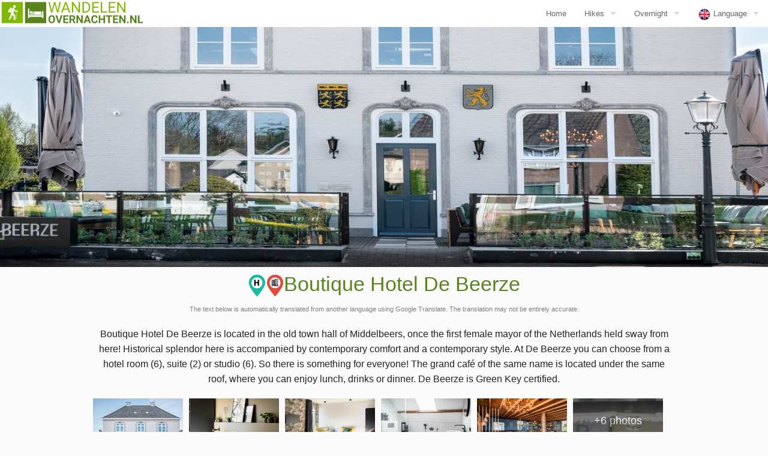

--- FILE ---
content_type: text/html; charset=UTF-8
request_url: https://wandelenovernachten.nl/accommodatie/sleep.php?id=33090&lang=en
body_size: 4207
content:







<!DOCTYPE html><html dir="ltr" lang="en-US"><head><meta charset="utf-8"><title>Wandelen & Overnachten - Boutique Hotel De Beerze</title><meta name="viewport" content="initial-scale = 1.0, maximum-scale = 1.0, user-scalable = no, width = device-width"><link rel="stylesheet" href="../css/foundation.css" /><link rel="stylesheet" type="text/css" href="//fonts.googleapis.com/css?family=Ubuntu&amp;subset=latin"><link rel="icon" href="../images/favicon.gif" type="image/gif" sizes="16x16" /><link href="../autocomplete/styles.css" rel="stylesheet" ><script src="../jquery.js"></script><meta name="description" content="Wandelen & Overnachten: the starting point for quickly finding overnight accommodation along the most beautiful hiking trails in the United Kingdom, Ireland, the Netherlands, Belgium and France."><meta name="keywords" content="Boutique Hotel De Beerze, hiking, hiking trail, hiking route, walking, walking trail, footpath, walk, overnight, overnight stay, overnight accommodation, regional trail, hotel, mini campsite, bed and breakfast, B&B, hiker’s cabin, youth hostel, apartment, accommodation, trail, long-distance trail, regional trail"><style>.prijs{font-size: 2rem; color: #000000;text-align:left;}.imgwa{    float:right;    position:absolute;    bottom:0;    right:0;    clear:right}.overlay {	background: #333333;	position: absolute;	opacity: 0.65;	bottom: 20px;	 margin-bottom: 0;  width: 150px;   height:100px;    text-align: center;   vertical-align: middle;  }      </style> <script src="https://maps.googleapis.com/maps/api/js?key=AIzaSyAn3mEaJRxXf-Fv6XdoWPhP-tV2z9pzwN4&callback=initMap"></script><script>function initialize() {var lat= 51.467156;var lng=5.250614;var myLatlng = new google.maps.LatLng(lat,lng);var mapOptions = {zoom: 12, scrollwheel: false,center: myLatlng,mapTypeId: google.maps.MapTypeId.TERRAIN}var map = new google.maps.Map(document.getElementById('map-canvas'), mapOptions);var marker = new google.maps.Marker({position: myLatlng,map: map,});var ctaLayer = new google.maps.KmlLayer({url: 'https://www.wandelenovernachten.nl/accommodatie/kml/33090WO.kml?uniekid=28546', preserveViewport:true});ctaLayer.setMap(map);}google.maps.event.addDomListener(window, 'load', initialize);</script><script src="../js/vendor/modernizr.js"></script>  </head><body onload="initialize()"><script>
  (function(i,s,o,g,r,a,m){i['GoogleAnalyticsObject']=r;i[r]=i[r]||function(){
  (i[r].q=i[r].q||[]).push(arguments)},i[r].l=1*new Date();a=s.createElement(o),
  m=s.getElementsByTagName(o)[0];a.async=1;a.src=g;m.parentNode.insertBefore(a,m)
  })(window,document,'script','//www.google-analytics.com/analytics.js','ga');

  ga('create', 'UA-41987341-1', 'wandelenovernachten.nl');
  ga('send', 'pageview');

</script><script src="../js/foundation/foundation.js"></script><script src="../js/foundation/foundation.clearing.js"></script><script src="../js/foundation/foundation.topbar.js"></script><script>    $(document).foundation();</script><div>



<div>
<nav class="top-bar" data-topbar role="navigation">
  <ul class="title-area">
    <li class="name">
   
<a href="//www.wandelenovernachten.nl/index.php?lang=en"><img src="//www.wandelenovernachten.nl/images/WONL_small.jpg" class="wandelenovernachten-logo"></a>
   
 
  </li>
     <!-- Remove the class "menu-icon" to get rid of menu icon. Take out "Menu" to just have icon alone -->
    <li class="toggle-topbar menu-icon"><a href="#"><span></span></a></li>
  </ul>

<section class="top-bar-section">
    <ul class="right">
	
	<!--HOME -->
	
		<li ><a href="//www.wandelenovernachten.nl/index.php?lang=en">Home</a></li>

		<li class="has-dropdown"><a href="#">Hikes</a>
			<ul class="dropdown">
				<li class="has-dropdown"><a href="https://www.wandelenovernachten.nl/routes/hike-walk-netherlands">Netherlands</a>
				<ul class="dropdown">
				<li><a href="https://www.wandelenovernachten.nl/routes/hike-walk-netherlands">All trails</a></li>
				<li><a href="https://www.wandelenovernachten.nl/routes/hike-walk-netherlands-day-hikes">Day hikes</a></li>			
				<li><a href="https://www.wandelenovernachten.nl/routes/hike-walk-netherlands-law-gr-routes">Long distance hiking trails (GR/LAW-routes)</a></li>			
				<li><a href="https://www.wandelenovernachten.nl/routes/hike-walk-netherlands-other-hiking-trails">Other trails</a></li>			
				<li><a href="https://www.wandelenovernachten.nl/routes/hike-walk-netherlands-way-st-james">The Way of St James</a></li>			
				<li><a href="https://www.wandelenovernachten.nl/routes/hike-walk-netherlands-xl-hiking-trails">Long distance trails (>250 km)</a></li>			
				</ul>
				</li><li class="has-dropdown"><a href="https://www.wandelenovernachten.nl/routes/hike-walk-belgium">Belgium</a>
				<ul class="dropdown">
				<li><a href="https://www.wandelenovernachten.nl/routes/hike-walk-belgium">All trails</a></li>
				<li><a href="https://www.wandelenovernachten.nl/routes/hike-walk-belgium-day-hikes">Day hikes</a></li>			
				<li><a href="https://www.wandelenovernachten.nl/routes/hike-walk-belgium-law-gr-routes">Long distance hiking trails (GR/LAW-routes)</a></li>			
				<li><a href="https://www.wandelenovernachten.nl/routes/hike-walk-belgium-other-hiking-trails">Other trails</a></li>			
				<li><a href="https://www.wandelenovernachten.nl/routes/hike-walk-belgium-way-st-james">The Way of St James</a></li>			
				<li><a href="https://www.wandelenovernachten.nl/routes/hike-walk-belgium-xl-hiking-trails">Long distance trails (>250 km)</a></li>			
				</ul>
				</li><li class="has-dropdown"><a href="https://www.wandelenovernachten.nl/routes/hike-walk-france">France</a>
				<ul class="dropdown">
				<li><a href="https://www.wandelenovernachten.nl/routes/hike-walk-france">All trails</a></li>
				<li><a href="https://www.wandelenovernachten.nl/routes/hike-walk-france-day-hikes">Day hikes</a></li>			
				<li><a href="https://www.wandelenovernachten.nl/routes/hike-walk-france-law-gr-routes">Long distance hiking trails (GR/LAW-routes)</a></li>			
				<li><a href="https://www.wandelenovernachten.nl/routes/hike-walk-france-other-hiking-trails">Other trails</a></li>			
				<li><a href="https://www.wandelenovernachten.nl/routes/hike-walk-france-way-st-james">The Way of St James</a></li>			
				<li><a href="https://www.wandelenovernachten.nl/routes/hike-walk-france-xl-hiking-trails">Long distance trails (>250 km)</a></li>			
				</ul>
				</li><li class="has-dropdown"><a href="https://www.wandelenovernachten.nl/routes/hike-walk-luxembourg">Luxembourg</a>
				<ul class="dropdown">
				<li><a href="https://www.wandelenovernachten.nl/routes/hike-walk-luxembourg">All trails</a></li>
				<li><a href="https://www.wandelenovernachten.nl/routes/hike-walk-luxembourg-day-hikes">Day hikes</a></li>			
				<li><a href="https://www.wandelenovernachten.nl/routes/hike-walk-luxembourg-law-gr-routes">Long distance hiking trails (GR/LAW-routes)</a></li>			
				<li><a href="https://www.wandelenovernachten.nl/routes/hike-walk-luxembourg-other-hiking-trails">Other trails</a></li>			
				<li><a href="https://www.wandelenovernachten.nl/routes/hike-walk-luxembourg-way-st-james">The Way of St James</a></li>			
				<li><a href="https://www.wandelenovernachten.nl/routes/hike-walk-luxembourg-xl-hiking-trails">Long distance trails (>250 km)</a></li>			
				</ul>
				</li><li class="has-dropdown"><a href="https://www.wandelenovernachten.nl/routes/hike-walk-england">England</a>
				<ul class="dropdown">
				<li><a href="https://www.wandelenovernachten.nl/routes/hike-walk-england">All trails</a></li>
				<li><a href="https://www.wandelenovernachten.nl/routes/hike-walk-england-day-hikes">Day hikes</a></li>			
				<li><a href="https://www.wandelenovernachten.nl/routes/hike-walk-england-northseetrail-trail">Northsee trail</a></li>	
				<li><a href="https://www.wandelenovernachten.nl/routes/hike-walk-england-other-hiking-trails">Other trails</a></li>			
				<li><a href="https://www.wandelenovernachten.nl/routes/hike-walk-england-way-st-james">The Way of St James</a></li>			
				<li><a href="https://www.wandelenovernachten.nl/routes/hike-walk-england-xl-hiking-trails">Long distance trails (>250 km)</a></li>			
				</ul>
				</li><li class="has-dropdown"><a href="https://www.wandelenovernachten.nl/routes/hike-walk-scotland">Scotland</a>
				<ul class="dropdown">
				<li><a href="https://www.wandelenovernachten.nl/routes/hike-walk-scotland">All trails</a></li>
				<li><a href="https://www.wandelenovernachten.nl/routes/hike-walk-scotland-day-hikes">Day hikes</a></li>			
				<li><a href="https://www.wandelenovernachten.nl/routes/hike-walk-scotland-northseetrail-trail">Northsee trail</a></li>	
				<li><a href="https://www.wandelenovernachten.nl/routes/hike-walk-scotland-other-hiking-trails">Other trails</a></li>			
				<li><a href="https://www.wandelenovernachten.nl/routes/hike-walk-scotland-way-st-james">The Way of St James</a></li>			
				<li><a href="https://www.wandelenovernachten.nl/routes/hike-walk-scotland-xl-hiking-trails">Long distance trails (>250 km)</a></li>			
				</ul>
				</li><li class="has-dropdown"><a href="https://www.wandelenovernachten.nl/routes/hike-walk-wales">Wales</a>
				<ul class="dropdown">
				<li><a href="https://www.wandelenovernachten.nl/routes/hike-walk-wales">All trails</a></li>
				<li><a href="https://www.wandelenovernachten.nl/routes/hike-walk-wales-day-hikes">Day hikes</a></li>			
				<li><a href="https://www.wandelenovernachten.nl/routes/hike-walk-wales-other-hiking-trails">Other trails</a></li>			
				<li><a href="https://www.wandelenovernachten.nl/routes/hike-walk-wales-way-st-james">The Way of St James</a></li>			
				<li><a href="https://www.wandelenovernachten.nl/routes/hike-walk-wales-xl-hiking-trails">Long distance trails (>250 km)</a></li>			
				</ul>
				</li><li class="has-dropdown"><a href="https://www.wandelenovernachten.nl/routes/hike-walk-northern-ireland">Northern Ireland</a>
				<ul class="dropdown">
				<li><a href="https://www.wandelenovernachten.nl/routes/hike-walk-northern-ireland">All trails</a></li>
				<li><a href="https://www.wandelenovernachten.nl/routes/hike-walk-northern-ireland-day-hikes">Day hikes</a></li>			
				<li><a href="https://www.wandelenovernachten.nl/routes/hike-walk-northern-ireland-other-hiking-trails">Other trails</a></li>			
				<li><a href="https://www.wandelenovernachten.nl/routes/hike-walk-northern-ireland-xl-hiking-trails">Long distance trails (>250 km)</a></li>			
				</ul>
				</li><li class="has-dropdown"><a href="https://www.wandelenovernachten.nl/routes/hike-walk-ireland">Ireland</a>
				<ul class="dropdown">
				<li><a href="https://www.wandelenovernachten.nl/routes/hike-walk-ireland">All trails</a></li>
				<li><a href="https://www.wandelenovernachten.nl/routes/hike-walk-ireland-day-hikes">Day hikes</a></li>			
				<li><a href="https://www.wandelenovernachten.nl/routes/hike-walk-ireland-other-hiking-trails">Other trails</a></li>			
				<li><a href="https://www.wandelenovernachten.nl/routes/hike-walk-ireland-xl-hiking-trails">Long distance trails (>250 km)</a></li>			
								<li><a href="https://www.wandelenovernachten.nl/routes/hike-walk-ireland-way-st-james">The Way of St James</a></li>			

				</ul>
				</li>				
			</ul>
		</li>
	
<!--OVERNACHTEN -->
		<li class="has-dropdown"><a href="#">Overnight</a>
			<ul class="dropdown">

				<li><a href="https://www.wandelenovernachten.nl/routes/hike-walk-sleep-stay-netherlands">Netherlands</a></li><li><a href="https://www.wandelenovernachten.nl/routes/hike-walk-sleep-stay-belgium">Belgium</a></li><li><a href="https://www.wandelenovernachten.nl/routes/hike-walk-sleep-stay-france">France</a></li><li><a href="https://www.wandelenovernachten.nl/routes/hike-walk-sleep-stay-luxembourg">Luxembourg</a></li><li><a href="https://www.wandelenovernachten.nl/routes/hike-walk-sleep-stay-england">England</a></li><li><a href="https://www.wandelenovernachten.nl/routes/hike-walk-sleep-stay-scotland">Scotland</a></li><li><a href="https://www.wandelenovernachten.nl/routes/hike-walk-sleep-stay-wales">Wales</a></li><li><a href="https://www.wandelenovernachten.nl/routes/hike-walk-sleep-stay-northern-ireland">Northern Ireland</a></li><li><a href="https://www.wandelenovernachten.nl/routes/bike-cycle-sleep-stay-ireland">Ireland</a></li>				
			</ul>
		</li>


		

		<li class="has-dropdown">
			<a href="#"><img src="//www.wandelenovernachten.nl/images/uk.png" style="height:22px"> Language</a>
			<ul class="dropdown">
								 <li><a href="//www.wandelenovernachten.nl/accommodatie/sleep.php?id=33090&amp;lang=en" ><img src="//www.wandelenovernachten.nl/images/uk.png" style="height:22px"> English</a></li>
				<!--<li><a href="//www.wandelenovernachten.nl/index.php?lang=de" ><img src="//www.wandelenovernachten.nl/images/ge.png" style="height:22px"> German</a></li> -->
				<li><a href="//www.wandelenovernachten.nl/accommodatie/sleep.php?id=33090&amp;lang=fr" ><img src="//www.wandelenovernachten.nl/images/fr.png" style="height:22px"> French</a></li>
<li> <a href="//www.wandelenovernachten.nl/accommodatie/sleep.php?id=33090&amp;lang=nl" ><img src="//www.wandelenovernachten.nl/images/nl.png" style="height:22px"> Dutch</a></li>
	
	</ul>
		</li>	
 		

	 </ul>			
   
</section>
</nav>
</div>









<section id="header-banner" style ="background-image: url(images/TN1500/33090-17932212.jpg); height: 400px; background-position: 50% 90%"></section><div class="row"><div class="text-center"><h1><img src="iconen/ho.png" title="" height="25" /><img src="iconen/ap.png" title="" height="25" />Boutique Hotel De Beerze</h1></div></div><div class="row"><div class="large-12 columns"><span class="text-center"><p style="color:grey;font-size:0.8em">The text below is automatically translated from another language using Google Translate. The translation may not be entirely accurate.</p></span><p class="text-center">Boutique Hotel De Beerze is located in the old town hall of Middelbeers, once the first female mayor of the Netherlands held sway from here! Historical splendor here is accompanied by contemporary comfort and a contemporary style. At De Beerze you can choose from a hotel room (6), suite (2) or studio (6). So there is something for everyone! The grand café of the same name is located under the same roof, where you can enjoy lunch, drinks or dinner. De Beerze is Green Key certified.</p></div></div><div class="row"><div class="small-12 columns"> <ul class="clearing-thumbs clearing-feature" data-clearing="" style=""> 	  <li class="clearing-featured-img"> <a class="" href="images/TN1500/33090-17932212.jpg"> <img data-caption="1/11"  src="images/TN150/33090-17932212.jpg"></a></li><li class="clearing-featured-img"> <a class="" href="images/TN1500/33090-12600582.jpg"> <img data-caption="2/11"  src="images/TN150/33090-12600582.jpg"></a></li><li class="clearing-featured-img"> <a class="" href="images/TN1500/33090-322189.jpg"> <img data-caption="3/11"  src="images/TN150/33090-322189.jpg"></a></li><li class="clearing-featured-img"> <a class="" href="images/TN1500/33090-8961752.jpg"> <img data-caption="4/11"  src="images/TN150/33090-8961752.jpg"></a></li><li class="clearing-featured-img"> <a class="" href="images/TN1500/33090-25243555.jpg"> <img data-caption="5/11"  src="images/TN150/33090-25243555.jpg"></a></li><li class="clearing-featured-img"> <a class="" href="images/TN1500/33090-31030569.jpg"> <img data-caption="6/11"  src="images/TN150/33090-31030569.jpg"> 	 <div class="overlay"><span style="font-size: 1em"><br></span><span style=" padding-top: 40px; padding-bottom: 10px; border-bottom: 2px solid white; color: white; font-size: 1.1em; line-height: 1.3">+6 photos</span></div>	  <br></a></li><li class="hide"> <a class="" href="images/TN1500/33090-21154541.jpg"> <img data-caption="7/11"  src="images/TN150/33090-21154541.jpg"><br></a></li><li class="hide"> <a class="" href="images/TN1500/33090-18414236.jpg"> <img data-caption="8/11"  src="images/TN150/33090-18414236.jpg"><br></a></li><li class="hide"> <a class="" href="images/TN1500/33090-10460491.jpg"> <img data-caption="9/11"  src="images/TN150/33090-10460491.jpg"><br></a></li><li class="hide"> <a class="" href="images/TN1500/33090-32144812.jpg"> <img data-caption="10/11"  src="images/TN150/33090-32144812.jpg"><br></a></li><li class="hide"> <a class="" href="images/TN1500/33090-32066080.jpg"> <img data-caption="11/11"  src="images/TN150/33090-32066080.jpg"><br></a></li>  </ul></div></div></div><form method="post" > 	<input type="hidden" name="taal" value="en"><div class="row" >	<div class="large-5 columns medium-5 columns">		<h5>Contact</h5>		<p>Boutique Hotel De Beerze<br>		Doornboomstraat 22<br>		5091 CB Middelbeers<br>		Telephone number: 013-5141266 <br>				 <a href="http://www.debeerze.nl" target ="_blank">www.debeerze.nl<br /></a></p>					</div>	<div class="large-4 columns medium-4 columns">		<div class="row" >			<h5>Facilities</h5><div class="large-10 columns medium-10 columns">			<img src="voorziening/al_fiets.png" title="Fietsers welkom!" height="25" /><img src="voorziening/al_wandel.png" title="Wandelaars welkom!" height="25" /><img src="voorziening/al_bos.png" title="Bij bos gelegen" height="25" /><img src="voorziening/al_koeling.png" title="Koelkast aanwezig" height="25" /><img src="voorziening/al_magnetron.png" title="Magnetron aanwezig" height="25" /><img src="voorziening/al_restaurant.png" title="Restaurant aanwezig" height="25" /><img src="voorziening/al_bar.png" title="Bar aanwezig" height="25" /><img src="voorziening/al_tv.png" title="TV aanwezig" height="25" /><img src="voorziening/al_wifi.png" title="Wifi aanwezig" height="25" /><img src="voorziening/bb_badkamer.png" title="Badkamer op kamer" height="25" /><img src="voorziening/bb_sign.png" title="Pittoresk pand" height="25" />			</div>		</div>	</div>				<div class="large-3 columns medium-3 columns">						<div class="row" >						<h5>Directions</h5><a href="//maps.google.com/?daddr=Doornboomstraat 22, 5091 CB, Middelbeers" target="_blank">			 <p><img src="../images/icon_dist.png" title="Routebeschrijving" style="height: 30px">  Directions to Boutique Hotel De Beerze</p></a>		</div>				<input type="submit" name="informatieopvragen" value="Email the owner" class="button postfix"> 			</div>	</div><br></form><br><div class="row" >	  <div class="large-12 columns">	  	</div></div><div class="row" >        <div class="large-12 columns">       <h1 class="text-center">Trails nearby Boutique Hotel De Beerze</h5>   </div></div><div id="map-canvas" style="width: 100%; height: 300px; float: center"></div><div class="row" ></br><div class="large-12 columns"><h5>Link to trails nearby including distance to accommodation</h5><ul class="small-block-grid-2 medium-block-grid-4 large-block-grid-6"><li><a href="../paden/Jacobsweg-Amstelredam.php"><img src="../route/images/TN450/w_1_tn.jpg" >Jacobsweg Amstelredam Den Oever - Roermond (0 km)</a></li><li><a href="../paden/LAW-7-Pelgrimspad.php"><img src="../route/images/TN450/w_17_tn.jpg" >LAW 7 Pelgrimspad (0.1 km)</a></li><li><a href="../paden/LAW-11-Grenslandpad.php"><img src="../route/images/TN450/w_21_tn.jpg" >LAW 11 Grenslandpad (10.5 km)</a></li><li><a href="../paden/Het-Groene-Woudpad.php"><img src="../route/images/TN450/w_69_tn.jpg" >Het Groene Woudpad (1.2 km)</a></li><li><a href="../paden/Airbornepad.php"><img src="../route/images/TN450/w_51_tn.jpg" >Airbornepad (14.1 km)</a></li><li><a href="../paden/Grensdijkjespad.php"><img src="../route/images/TN450/w_64_tn.jpg" >Grensdijkjespad (15.2 km)</a></li><li><a href="../paden/Peerkepad.php"><img src="../route/images/TN450/w_91_tn.jpg" >Peerkepad (0.9 km)</a></li><li><a href="../paden/SP-5-Brabants-Vennenpad.php"><img src="../route/images/TN450/w_29_tn.jpg" >SP 5 Brabants Vennenpad (5.4 km)</a></li><li><a href="../paden/GR-565-Sniederspad.php"><img src="../route/images/TN450/arendonk.jpg" >GR 565 Sniederspad (11.5 km)</a></li><li><a href="../paden/Jacobsweg-Via-Monastica.php"><img src="../route/images/TN450/namur2.jpg" >Jacobsweg Via Monastica (6.2 km)</a></li><li><a href="../paden/GR561-Kempen-Maaspad.php"><img src="../route/images/TN450/lanaken.jpg" >GR 561 Kempen-Maaspad (19.6 km)</a></li><li><a href="../paden/Dagwandelingen-in-Antwerpen.php"><img src="../route/images/TN450/antwerpen_tn.jpg" >Dagwandelingen in Antwerpen (14.8 km)</a></li><li><a href="../paden/Marikenpad.php"><img src="../route/images/TN450/w_161_tn.jpg" >Marikenpad (12.9 km)</a></li><li><a href="../paden/Langste-natuurpad-van-Nederland.php"><img src="../route/images/TN450/goirle1.jpg" >Langste natuurpad van Nederland (9 km)</a></li><li><a href="../paden/Grensroute.php"><img src="../route/images/TN450/s-Gravenvoeren.jpg" >Grensroute (14.4 km)</a></li></ul></div></div></div>       <div style="background-color:#59841d; width: 100%">   <div class="row" ></br>  <div class="large-12 columns"><h1 style="color:#ffffff">See you soon at Boutique Hotel De Beerze</h1></div></div></div></div><script>  $(document).foundation();</script></body></html>

--- FILE ---
content_type: text/plain
request_url: https://www.google-analytics.com/j/collect?v=1&_v=j102&a=1353634363&t=pageview&_s=1&dl=https%3A%2F%2Fwandelenovernachten.nl%2Faccommodatie%2Fsleep.php%3Fid%3D33090%26lang%3Den&ul=en-us%40posix&dt=Wandelen%20%26%20Overnachten%20-%20Boutique%20Hotel%20De%20Beerze&sr=1280x720&vp=1280x720&_u=IEBAAAABAAAAACAAI~&jid=1092294373&gjid=1354608257&cid=643208671.1769128264&tid=UA-41987341-1&_gid=1799323871.1769128264&_r=1&_slc=1&z=51431589
body_size: -452
content:
2,cG-4QEY65RN9T